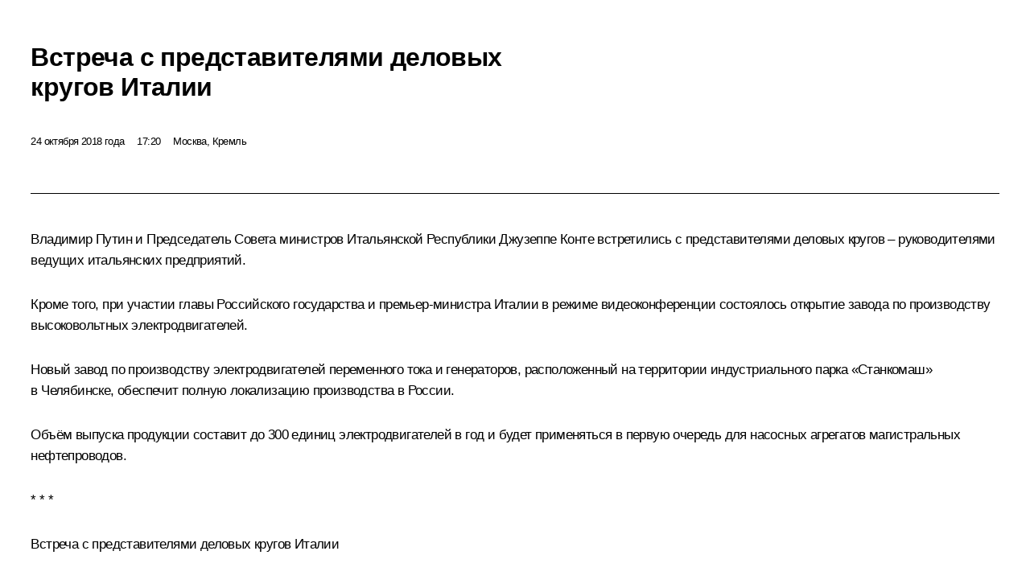

--- FILE ---
content_type: text/html; charset=UTF-8
request_url: http://kremlin.ru/events/president/transcripts/comminity_meetings/58887/print
body_size: 24688
content:
<!doctype html> <!--[if lt IE 7 ]> <html class="ie6" lang="ru"> <![endif]--> <!--[if IE 7 ]> <html class="ie7" lang="ru"> <![endif]--> <!--[if IE 8 ]> <html class="ie8" lang="ru"> <![endif]--> <!--[if IE 9 ]> <html class="ie9" lang="ru"> <![endif]--> <!--[if gt IE 8]><!--> <html lang="ru" class="no-js" itemscope="itemscope" xmlns="http://www.w3.org/1999/xhtml" itemtype="http://schema.org/ItemPage" prefix="og: http://ogp.me/ns# video: http://ogp.me/ns/video# ya: http://webmaster.yandex.ru/vocabularies/"> <!--<![endif]--> <head> <meta charset="utf-8"/> <title itemprop="name">Встреча с представителями деловых кругов Италии • Президент России</title> <meta name="description" content=""/> <meta name="keywords" content="Новости ,Выступления и стенограммы ,Деятельность Президента"/> <meta itemprop="inLanguage" content="ru"/> <meta name="msapplication-TileColor" content="#091a42"> <meta name="theme-color" content="#ffffff"> <meta name="theme-color" content="#091A42" />  <meta name="viewport" content="width=device-width,initial-scale=1,minimum-scale=0.7,ya-title=#061a44"/>  <meta name="apple-mobile-web-app-capable" content="yes"/> <meta name="apple-mobile-web-app-title" content="Президент России"/> <meta name="format-detection" content="telephone=yes"/> <meta name="apple-mobile-web-app-status-bar-style" content="default"/>  <meta name="msapplication-TileColor" content="#061a44"/> <meta name="msapplication-TileImage" content="/static/mstile-144x144.png"/> <meta name="msapplication-allowDomainApiCalls" content="true"/> <meta name="msapplication-starturl" content="/"/> <meta name="theme-color" content="#061a44"/> <meta name="application-name" content="Президент России"/>   <meta property="og:site_name" content="Президент России"/>  <meta name="twitter:site" content="@KremlinRussia"/>   <meta property="og:type" content="article"/>  <meta property="og:title" content="Встреча с представителями деловых кругов Италии"/> <meta property="og:description" content=""/> <meta property="og:url" content="http://kremlin.ru/events/president/news/58887"/> <meta property="og:image" content="http://static.kremlin.ru/media/events/photos/medium/qrBtlgAyGOfeoj0oqTBAuk5Iou21i9Ok.jpg"/>    <meta property="ya:ovs:adult" content="false"/>  <meta property="ya:ovs:upload_date" content="2018-10-24"/>      <meta name="twitter:card" content="summary"/>   <meta name="twitter:description" content=""/> <meta name="twitter:title" content="Встреча с представителями деловых кругов Италии"/>    <meta name="twitter:image:src" content="http://static.kremlin.ru/media/events/photos/medium/qrBtlgAyGOfeoj0oqTBAuk5Iou21i9Ok.jpg"/> <meta name="twitter:image:width" content="680"/> <meta name="twitter:image:height" content="420"/>           <link rel="icon" type="image/png" href="/static/favicon-32x32.png" sizes="32x32"/>   <link rel="icon" type="image/png" href="/static/favicon-96x96.png" sizes="96x96"/>   <link rel="icon" type="image/png" href="/static/favicon-16x16.png" sizes="16x16"/>    <link rel="icon" type="image/png" href="/static/android-chrome-192x192.png" sizes="192x192"/> <link rel="manifest" href="/static/ru/manifest.json"/>         <link rel="apple-touch-icon" href="/static/apple-touch-icon-57x57.png" sizes="57x57"/>   <link rel="apple-touch-icon" href="/static/apple-touch-icon-60x60.png" sizes="60x60"/>   <link rel="apple-touch-icon" href="/static/apple-touch-icon-72x72.png" sizes="72x72"/>   <link rel="apple-touch-icon" href="/static/apple-touch-icon-76x76.png" sizes="76x76"/>   <link rel="apple-touch-icon" href="/static/apple-touch-icon-114x114.png" sizes="114x114"/>   <link rel="apple-touch-icon" href="/static/apple-touch-icon-120x120.png" sizes="120x120"/>   <link rel="apple-touch-icon" href="/static/apple-touch-icon-144x144.png" sizes="144x144"/>   <link rel="apple-touch-icon" href="/static/apple-touch-icon-152x152.png" sizes="152x152"/>   <link rel="apple-touch-icon" href="/static/apple-touch-icon-180x180.png" sizes="180x180"/>               <link rel="stylesheet" type="text/css" media="all" href="/static/css/screen.css?ba15e963ac"/> <link rel="stylesheet" href="/static/css/print.css" media="all"/>  <!--[if lt IE 9]> <link rel="stylesheet" href="/static/css/ie8.css"/> <script type="text/javascript" src="/static/js/vendor/html5shiv.js"></script> <script type="text/javascript" src="/static/js/vendor/respond.src.js"></script> <script type="text/javascript" src="/static/js/vendor/Konsole.js"></script> <![endif]--> <!--[if lte IE 9]> <link rel="stylesheet" href="/static/css/ie9.css"/> <script type="text/javascript" src="/static/js/vendor/ierange-m2.js"></script> <![endif]--> <!--[if lte IE 6]> <link rel="stylesheet" href="/static/css/ie6.css"/> <![endif]--> <link rel="alternate" type="text/html" hreflang="en" href="http://en.kremlin.ru/events/president/transcripts/comminity_meetings/58887/print"/>   <link rel="author" href="/about"/> <link rel="home" href="/"/> <link rel="search" href="/opensearch.xml" title="Президент России" type="application/opensearchdescription+xml"/> <link rel="image_src" href="http://static.kremlin.ru/media/events/photos/medium/qrBtlgAyGOfeoj0oqTBAuk5Iou21i9Ok.jpg" /><link rel="canonical" href="http://kremlin.ru/events/president/news/58887" /> <script type="text/javascript">
window.config = {staticUrl: '/static/',mediaUrl: 'http://static.kremlin.ru/media/',internalDomains: 'kremlin.ru|uznai-prezidenta.ru|openkremlin.ru|президент.рф|xn--d1abbgf6aiiy.xn--p1ai'};
</script></head> <body class=" is-reading"> <div class="header" itemscope="itemscope" itemtype="http://schema.org/WPHeader" role="banner"> <div class="topline topline__menu"> <a class="topline__toggleaside" accesskey="=" aria-label="Меню портала" role="button" href="#sidebar" title="Меню портала"><i></i></a> <div class="topline__in"> <a href="/" class="topline__head" rel="home" accesskey="1" data-title="Президент России"> <i class="topline__logo"></i>Президент России</a> <div class="topline__togglemore" data-url="/mobile-menu"> <i class="topline__togglemore_button"></i> </div> <div class="topline__more"> <nav aria-label="Основное меню"> <ul class="nav"><li class="nav__item" itemscope="itemscope" itemtype="http://schema.org/SiteNavigationElement"> <a href="/events/president/news" class="nav__link is-active" accesskey="2" itemprop="url"><span itemprop="name">События</span></a> </li><li class="nav__item" itemscope="itemscope" itemtype="http://schema.org/SiteNavigationElement"> <a href="/structure/president" class="nav__link" accesskey="3" itemprop="url"><span itemprop="name">Структура</span></a> </li><li class="nav__item" itemscope="itemscope" itemtype="http://schema.org/SiteNavigationElement"> <a href="/multimedia/video" class="nav__link" accesskey="4" itemprop="url"><span itemprop="name">Видео и фото</span></a> </li><li class="nav__item" itemscope="itemscope" itemtype="http://schema.org/SiteNavigationElement"> <a href="/acts/news" class="nav__link" accesskey="5" itemprop="url"><span itemprop="name">Документы</span></a> </li><li class="nav__item" itemscope="itemscope" itemtype="http://schema.org/SiteNavigationElement"> <a href="/contacts" class="nav__link" accesskey="6" itemprop="url"><span itemprop="name">Контакты</span></a> </li> <li class="nav__item last" itemscope="itemscope" itemtype="http://schema.org/SiteNavigationElement"> <a class="nav__link nav__link_search" href="/search" accesskey="7" itemprop="url" title="Глобальный поиск по сайту"> <span itemprop="name">Поиск</span> </a> </li>  </ul> </nav> </div> </div> </div>  <div class="search"> <ul class="search__filter"> <li class="search__filter__item is-active"> <a class="search_without_filter">Искать на сайте</a> </li>   <li class="search__filter__item bank_docs"><a href="/acts/bank">или по банку документов</a></li>  </ul> <div class="search__in">   <form name="search" class="form search__form simple_search" method="get" action="/search" tabindex="-1" role="search" aria-labelledby="search__form__input__label"> <fieldset>  <legend> <label for="search__form__input" class="search__title_main" id="search__form__input__label">Введите запрос для поиска</label> </legend>  <input type="hidden" name="section" class="search__section_value"/> <input type="hidden" name="since" class="search__since_value"/> <input type="hidden" name="till" class="search__till_value"/> <span class="form__field input_wrapper"> <input type="text" name="query" class="search__form__input" id="search__form__input" lang="ru" accesskey="-"  required="required" size="74" title="Введите запрос для поиска" autocomplete="off" data-autocomplete-words-url="/_autocomplete/words" data-autocomplete-url="/_autocomplete"/> <i class="search_icon"></i> <span class="text_overflow__limiter"></span> </span> <span class="form__field button__wrapper">  <button id="search-simple-search-button" class="submit search__form__button">Найти</button> </span> </fieldset> </form>     <form name="doc_search" class="form search__form docs_search" method="get" tabindex="-1" action="/acts/bank/search"> <fieldset> <legend> Поиск по документам </legend>  <div class="form__field form__field_medium"> <label for="doc_search-title-or-number-input"> Название документа или его номер </label> <input type="text" name="title" id="doc_search-title-or-number-input" class="input_doc"  lang="ru" autocomplete="off"/> </div> <div class="form__field form__field_medium"> <label for="doc_search-text-input">Текст в документе</label> <input type="text" name="query" id="doc_search-text-input"  lang="ru"/> </div> <div class="form__field form__fieldlong"> <label for="doc_search-type-select">Вид документа</label> <div class="select2_wrapper"> <select id="doc_search-type-select" name="type" class="select2 dropdown_select"> <option value="" selected="selected"> Все </option>  <option value="3">Указ</option>  <option value="4">Распоряжение</option>  <option value="5">Федеральный закон</option>  <option value="6">Федеральный конституционный закон</option>  <option value="7">Послание</option>  <option value="8">Закон Российской Федерации о поправке к Конституции Российской Федерации</option>  <option value="1">Кодекс</option>  </select> </div> </div> <div class="form__field form__field_halflonger"> <label id="doc_search-force-label"> Дата вступления в силу...</label>   <div class="search__form__date period">      <a href="#" role="button" aria-describedby="doc_search-force-label" class="dateblock" data-target="#doc_search-force_since-input" data-min="1991-01-01" data-max="2028-09-14" data-value="2025-12-19" data-start-value="1991-01-01" data-end-value="2028-09-14" data-range="true">  </a> <a class="clear_date_filter hidden" href="#clear" role="button" aria-label="Сбросить дату"><i></i></a> </div>  <input type="hidden" name="force_since" id="doc_search-force_since-input" /> <input type="hidden" name="force_till" id="doc_search-force_till-input" />      </div> <div class="form__field form__field_halflonger"> <label>или дата принятия</label>   <div class="search__form__date period">      <a href="#" role="button" aria-describedby="doc_search-date-label" class="dateblock" data-target="#doc_search-date_since-input" data-min="1991-01-01" data-max="2025-12-19" data-value="2025-12-19" data-start-value="1991-01-01" data-end-value="2025-12-19" data-range="true">  </a> <a class="clear_date_filter hidden" href="#clear" role="button" aria-label="Сбросить дату"><i></i></a> </div>  <input type="hidden" name="date_since" id="doc_search-date_since-input" /> <input type="hidden" name="date_till" id="doc_search-date_till-input" />      </div> <div class="form__field form__fieldshort"> <button type="submit" class="submit search__form__button"> Найти документ </button> </div> </fieldset> <div class="pravo_link">Официальный портал правовой информации <a href="http://pravo.gov.ru/" target="_blank">pravo.gov.ru</a> </div> </form>   </div> </div>  <div class="topline_nav_mobile"></div>  </div> <div class="main-wrapper"> <div class="subnav-view" role="complementary" aria-label="Дополнительное меню"></div> <div class="wrapsite"> <div class="content-view" role="main"></div><div class="footer" id="footer" itemscope="itemscope" itemtype="http://schema.org/WPFooter"> <div class="footer__in"> <div role="complementary" aria-label="Карта портала"> <div class="footer__mobile"> <a href="/"> <i class="footer__logo_mob"></i> <div class="mobile_title">Президент России</div> <div class="mobile_caption">Версия официального сайта для мобильных устройств</div> </a> </div> <div class="footer__col col_mob"> <h2 class="footer_title">Разделы сайта Президента<br/>России</h2> <ul class="footer_list nav_mob"><li class="footer_list_item" itemscope="itemscope" itemtype="http://schema.org/SiteNavigationElement"> <a href="/events/president/news"  class="is-active" itemprop="url"> <span itemprop="name">События</span> </a> </li> <li class="footer_list_item" itemscope="itemscope" itemtype="http://schema.org/SiteNavigationElement"> <a href="/structure/president"  itemprop="url"> <span itemprop="name">Структура</span> </a> </li> <li class="footer_list_item" itemscope="itemscope" itemtype="http://schema.org/SiteNavigationElement"> <a href="/multimedia/video"  itemprop="url"> <span itemprop="name">Видео и фото</span> </a> </li> <li class="footer_list_item" itemscope="itemscope" itemtype="http://schema.org/SiteNavigationElement"> <a href="/acts/news"  itemprop="url"> <span itemprop="name">Документы</span> </a> </li> <li class="footer_list_item" itemscope="itemscope" itemtype="http://schema.org/SiteNavigationElement"> <a href="/contacts"  itemprop="url"> <span itemprop="name">Контакты</span> </a> </li>  <li class="footer__search footer_list_item footer__search_open" itemscope="itemscope" itemtype="http://schema.org/SiteNavigationElement"> <a href="/search" itemprop="url"> <i></i> <span itemprop="name">Поиск</span> </a> </li> <li class="footer__search footer_list_item footer__search_hidden" itemscope="itemscope" itemtype="http://schema.org/SiteNavigationElement"> <a href="/search" itemprop="url"> <i></i> <span itemprop="name">Поиск</span> </a> </li> <li class="footer__smi footer_list_item" itemscope="itemscope" itemtype="http://schema.org/SiteNavigationElement"> <a href="/press/announcements" itemprop="url" class="is-special"><i></i><span itemprop="name">Для СМИ</span></a> </li> <li class="footer_list_item" itemscope="itemscope" itemtype="http://schema.org/SiteNavigationElement"> <a href="/subscribe" itemprop="url"><i></i><span itemprop="name">Подписаться</span></a> </li> <li class="footer_list_item hidden_mob" itemscope="itemscope" itemtype="http://schema.org/SiteNavigationElement"> <a href="/catalog/glossary" itemprop="url" rel="glossary"><span itemprop="name">Справочник</span></a> </li> </ul> <ul class="footer_list"> <li class="footer__special" itemscope="itemscope" itemtype="http://schema.org/SiteNavigationElement"> <a href="http://special.kremlin.ru/events/president/news" itemprop="url" class="is-special no-warning"><i></i><span itemprop="name">Версия для людей с ограниченными возможностями</span></a> </li> </ul> <ul class="footer_list nav_mob"> <li itemscope="itemscope" itemtype="http://schema.org/SiteNavigationElement" class="language footer_list_item">   <a href="http://en.kremlin.ru/events/president/transcripts/comminity_meetings/58887/print" rel="alternate" hreflang="en" itemprop="url" class=" no-warning"> <span itemprop="name"> English </span> </a> <meta itemprop="inLanguage" content="en"/>   </li> </ul> </div> <div class="footer__col"> <h2 class="footer_title">Информационные ресурсы<br/>Президента России</h2> <ul class="footer_list"> <li class="footer__currentsite footer_list_item" itemscope="itemscope" itemtype="http://schema.org/SiteNavigationElement"> <a href="/" itemprop="url">Президент России<span itemprop="name">Текущий ресурс</span> </a> </li> <li class="footer_list_item"> <a href="http://kremlin.ru/acts/constitution" class="no-warning">Конституция России</a> </li> <li class="footer_list_item"> <a href="http://flag.kremlin.ru/" class="no-warning" rel="external">Государственная символика</a> </li> <li class="footer_list_item"> <a href="https://letters.kremlin.ru/" class="no-warning" rel="external">Обратиться к Президенту</a> </li>  <li class="footer_list_item"> <a href="http://kids.kremlin.ru/" class="no-warning" rel="external"> Президент России —<br/>гражданам школьного возраста </a> </li> <li class="footer_list_item"> <a href="http://tours.kremlin.ru/" class="no-warning" rel="external">Виртуальный тур по<br/>Кремлю</a> </li>  <li class="footer_list_item"> <a href="http://putin.kremlin.ru/" class="no-warning" rel="external">Владимир Путин —<br/>личный сайт</a> </li>  <li class="footer_list_item"> <a href="http://nature.kremlin.ru" class="no-warning" rel="external"> Дикая природа России </a> </li>  </ul> </div> <div class="footer__col"> <h2 class="footer_title">Официальные сетевые ресурсы<br/>Президента России</h2> <ul class="footer_list"> <li class="footer_list_item"> <a href="https://t.me/news_kremlin" rel="me" target="_blank">Telegram-канал</a> </li>  <li class="footer_list_item"> <a href="https://max.ru/news_kremlin" rel="me" target="_blank"> MAX </a> </li> <li class="footer_list_item"> <a href="https://vk.com/kremlin_news" rel="me" target="_blank"> ВКонтакте </a> </li>  <li class="footer_list_item"> <a href="https://rutube.ru/u/kremlin/" rel="me" target="_blank">Rutube</a> </li> <li class="footer_list_item"> <a href="http://www.youtube.ru/user/kremlin" rel="me" target="_blank">YouTube</a> </li> </ul> </div>  <div class="footer__col footer__col_last"> <h2 class="footer_title">Правовая и техническая информация</h2> <ul class="footer_list technical_info"> <li class="footer_list_item" itemscope="itemscope" itemtype="http://schema.org/SiteNavigationElement"> <a href="/about" itemprop="url"> <span itemprop="name">О портале</span> </a> </li> <li class="footer_list_item" itemscope="itemscope" itemtype="http://schema.org/SiteNavigationElement"> <a href="/about/copyrights" itemprop="url"><span itemprop="name">Об использовании информации сайта</span></a> </li> <li class="footer_list_item" itemscope="itemscope" itemtype="http://schema.org/SiteNavigationElement"> <a href="/about/privacy" itemprop="url"><span itemprop="name">О персональных данных пользователей</span></a> </li> <li class="footer_list_item" itemscope="itemscope" itemtype="http://schema.org/SiteNavigationElement"> <a href="/contacts#mailto" itemprop="url"><span itemprop="name">Написать в редакцию</span></a> </li> </ul> </div> </div> <div role="contentinfo"> <div class="footer__license"> <p>Все материалы сайта доступны по лицензии:</p> <p><a href="http://creativecommons.org/licenses/by/4.0/deed.ru" hreflang="ru" class="underline" rel="license" target="_blank">Creative Commons Attribution 4.0 International</a></p> </div> <div class="footer__copy"><span class="flag_white">Администрация </span><span class="flag_blue">Президента России</span><span class="flag_red">2025 год</span> </div> </div> <div class="footer__logo"></div> </div> </div> </div> </div> <div class="gallery__wrap"> <div class="gallery__overlay"></div> <div class="gallery" role="complementary" aria-label="Полноэкранная галерея"></div> </div> <div class="read" role="complementary" aria-label="Материал для чтения" data-href="http://kremlin.ru/events/president/transcripts/comminity_meetings/58887/print" data-stream-url="/events/president/transcripts/comminity_meetings/by-date/24.10.2018"> <div class="read__close_wrapper"> <a href="/events/president/transcripts/comminity_meetings/by-date/24.10.2018" class="read__close" title="Нажмите Esc, чтобы закрыть"><i></i></a> </div> <div class="read__scroll" role="tabpanel"> <article class="read__in hentry h-entry" itemscope="itemscope" itemtype="http://schema.org/NewsArticle" id="event-58887" role="document" aria-describedby="read-lead"> <div class="read__content"> <div class="read__top">  <div class="width_limiter"> <a href="/events/president/news" class="read__categ" rel="category" data-info="Открыть">События</a> <h1 class="entry-title p-name" itemprop="name">Встреча с представителями деловых кругов Италии</h1> <div class="read__lead entry-summary p-summary" itemprop="description" role="heading" id="read-lead">   </div> <div class="read__meta"><time class="read__published" datetime="2018-10-24" itemprop="datePublished">24 октября 2018 года</time>  <div class="read__time">17:20</div>  <div class="read__place p-location"><i></i>Москва, Кремль</div> <meta itemprop="inLanguage" content="ru"/> </div> </div> </div> <div class="entry-content e-content read__internal_content" itemprop="articleBody">  <div class="media__container media__container_video u-video masha-ignore" itemscope="itemscope" itemtype="http://schema.org/VideoObject">       <div class="media__video " data-embed-url="http://kremlin.ru/misc/58887/videos/4007"> <video id="video-4007" preload="none" style="max-width:100%; width: 100%;background:rgb(247, 203, 154);background:linear-gradient(270deg, #f7cb9a 0%, rgba(247,203,154,0) 100%),linear-gradient(0deg, #9d875a 0%, rgba(157,135,90,0) 100%),linear-gradient(90deg, #3c3227 0%, rgba(60,50,39,0) 100%),linear-gradient(180deg, #d2a754 0%, rgba(210,167,84,0) 100%);;" poster="http://static.kremlin.ru/media/events/video/image/medium/9af9mSszovSmzkKNKEFjLEu4c56worAT.jpg" data-at2x="http://static.kremlin.ru/media/events/video/image/medium2x/GTV27O76jTunKuLAAAJjtvYOYC2PE9e6.jpg" controls="controls"><source type="video/mp4" src="http://static.kremlin.ru/media/events/video/ru/video_low/9mnMjboexaHqCEOqA1jhPEa5MuaGi2rx.mp4" data-quality="low" data-label="Стандартное качество, 137.8 МБ" data-filename="Vstrecha_s_predstaviteliami_delovykh_krugov_Italii.mp4"></source><source type="video/mp4" src="http://static.kremlin.ru/media/events/video/ru/video_high/GJNAe54PYVjBYrbiq8l0OVbC6T17GTaQ.mp4" data-quality="high" data-label="Высокое качество, 777.7 МБ" data-filename="Vstrecha_s_predstaviteliami_delovykh_krugov_Italii-HD.mp4"></source><img src="http://static.kremlin.ru/media/events/video/image/medium/9af9mSszovSmzkKNKEFjLEu4c56worAT.jpg" srcset="http://static.kremlin.ru/media/events/video/image/medium2x/GTV27O76jTunKuLAAAJjtvYOYC2PE9e6.jpg 2x" style="background:rgb(247, 203, 154);background:linear-gradient(270deg, #f7cb9a 0%, rgba(247,203,154,0) 100%),linear-gradient(0deg, #9d875a 0%, rgba(157,135,90,0) 100%),linear-gradient(90deg, #3c3227 0%, rgba(60,50,39,0) 100%),linear-gradient(180deg, #d2a754 0%, rgba(210,167,84,0) 100%);" title="Встреча с представителями деловых кругов Италии" alt="Встреча с представителями деловых кругов Италии" class="photo thumbnail" itemprop="image"></video><a href="#" class="media__videolink" title="Воспроизвести видео"> <i class="media__videolinkicon"></i> </a> </div>  <meta itemprop="name" content="Встреча с представителями деловых кругов Италии"><meta itemprop="description" content="Встреча с представителями деловых кругов Италии"><meta itemprop="caption" content="Встреча с представителями деловых кругов Италии"><meta itemprop="url" content="http://static.kremlin.ru/media/events/video/ru/video_high/GJNAe54PYVjBYrbiq8l0OVbC6T17GTaQ.mp4"><span itemprop="thumbnail" itemscope="itemscope" itemtype="http://schema.org/ImageObject" hidden="hidden" class="hidden"> <meta itemprop="contentUrl" content="http://static.kremlin.ru/media/events/video/image/medium/9af9mSszovSmzkKNKEFjLEu4c56worAT.jpg"></span> <meta itemprop="duration" content="T25M10S"><meta itemprop="datePublished" content="2018-10-24"><meta itemprop="uploadDate" content="2018-10-24"><meta itemprop="isFamilyFriendly" content="true"><meta itemprop="license" content="СС"><meta itemprop="content_id" content="video-4007"><meta itemprop="isOfficial" content="true"><meta itemprop="status" content="published"><meta itemprop="inLanguage" content="ru"><meta itemprop="productionCountry" content="RU"><div class="video__description masha-ignore">Встреча с представителями деловых кругов Италии</div>   </div><p>Владимир Путин и Председатель Совета министров Итальянской
Республики <a href="/catalog/persons/566/events" class="person_tag read__tag">Джузеппе Конте<span class="read__tooltip tooltip_person hidden masha-ignore"> <span class="tooltip__close"><i></i></span> <span class="tooltip__image">  <img src="http://static.kremlin.ru/media/events/persons/small/q4lzYiOsHAheFtXvSZbNONZrUuArxbfe.jpg" srcset="http://static.kremlin.ru/media/events/persons/small2x/gYWQVo3AAL6qTAW5FZSEUvuguAXwYOVD.jpg 2x" style="background:rgb(58, 65, 87);background:linear-gradient(0deg, #3a4157 0%, rgba(58,65,87,0) 100%),linear-gradient(270deg, #222331 0%, rgba(34,35,49,0) 100%),linear-gradient(90deg, #5d6b9d 0%, rgba(93,107,157,0) 100%),linear-gradient(180deg, #855f60 0%, rgba(133,95,96,0) 100%);" width="140" height="140" alt="Конте Джузеппе"></span> <span class="tooltip__text"> <span class="tooltip_title tooltip_link" data-href="/catalog/persons/566/events">Конте Джузеппе</span></span> </span></a> встретились с представителями деловых кругов –
руководителями ведущих итальянских предприятий.</p><p>Кроме того, при участии главы Российского государства и премьер-министра Италии в режиме видеоконференции состоялось открытие завода по производству высоковольтных электродвигателей.</p><p>Новый завод по производству электродвигателей переменного
тока и генераторов, расположенный на территории индустриального парка
«Станкомаш» в Челябинске, обеспечит полную локализацию производства в России. </p><p>Объём выпуска
продукции составит до 300 единиц электродвигателей в год и будет применяться в первую очередь для насосных агрегатов магистральных
нефтепроводов.</p><p><b>* * *</b></p><p><b>Встреча с представителями деловых
кругов Италии</b></p><p><b>Д.Мантуров:</b> Уважаемый Владимир Владимирович! Уважаемый
господин Премьер-министр Конте! Уважаемые коллеги!</p><p>В первую
очередь хотел бы поблагодарить наших руководителей за данную встречу.
Впервые проходит такой формат общения с деловым сообществом Италии,
позволяющий в доверительной обстановке обменяться мнениями и получить
информацию из первых уст. </p><p>Сегодня,
несмотря на непростую геополитическую ситуацию, российско-итальянское
торгово-экономическое сотрудничество продолжает расширяться. Весомая заслуга
в этом, несомненно, принадлежит руководству наших стран, которые
демонстрируют прагматичный, конструктивный подход, позволяющий Италии
оставаться надёжным торгово-экономическим партнёром России в Европе
и мире.</p><p>Второй
год подряд мы наблюдаем между нашими странами устойчивый рост торгового
оборота. Итальянские компании представляют собой крупное и значимое
иностранное бизнес-сообщество в России, с которым мы намерены
продолжать самое тесное взаимодействие. </p><p>Одним
из примеров успешного и взаимовыгодного промышленного сотрудничества
является открытие нового машиностроительного завода по производству
высоковольтных электродвигателей для нужд нефтяной, газовой промышленности,
судостроения, ветрогенерации и ряда других отраслей. </p><p>Это
совместный проект компании «Транснефть», российской компании «Конар»
и одного из мировых лидеров производства двигателей –
итальянской компании Nidec. </p><p>Сегодня
у нас есть возможность удалённо открыть это предприятие. Хотел бы
передать слово Николаю Петровичу Токареву – президенту компании
«Транснефть».</p><div class="media masha-ignore"> <figure class="media__pic" itemscope="itemscope" itemtype="http://schema.org/ImageObject"><img src="http://static.kremlin.ru/media/events/photos/big/zpZk6VgRA1WKOmrdWPnOZC2lAh62DUEq.jpg" srcset="http://static.kremlin.ru/media/events/photos/big2x/yZufk60z6xkfHQROEzd82JudhYoCirkM.jpg 2x" style="background:rgb(255, 223, 182);background:linear-gradient(0deg, #ffdfb6 0%, rgba(255,223,182,0) 100%),linear-gradient(270deg, #b8854f 0%, rgba(184,133,79,0) 100%),linear-gradient(180deg, #57a8e8 0%, rgba(87,168,232,0) 100%),linear-gradient(90deg, #1f308b 0%, rgba(31,48,139,0) 100%);" width="940" height="580" alt="Встреча с представителями деловых кругов Италии." itemprop="contentUrl" class="image"><meta itemprop="name" content="Встреча с представителями деловых кругов Италии."><meta itemprop="datePublished" content="2018-10-24"></figure><span class="media__title player__title">Встреча с представителями деловых кругов Италии.</span> </div><p><b>Н.Токарев:</b> Добрый день, уважаемый Владимир
Владимирович! Уважаемый господин Премьер-министр Конте! </p><p>От стотысячного
коллектива «Транснефти» хотел бы сердечно приветствовать вас
на торжественной церемонии запуска завода по производству
электродвигателей в Челябинске. </p><p>Последние
несколько лет компания «Транснефть» активно реализует Ваше, уважаемый Владимир
Владимирович, поручение по переносу ключевых производств, современных
передовых технологий в Российскую Федерацию. </p><p>Сейчас
мы имеем возможность убедиться, что наши совместные усилия с российскими
и зарубежными партнёрами воплощаются в реальность. </p><p>Мы
сегодня запускаем в эксплуатацию завод, который будет производить
высоковольтные электродвигатели для мощных магистральных нефтяных насосов. Это
базовое ключевое оборудование для нефтепроводной отрасли. </p><p>Два
года назад здесь, в Челябинске, на соседней площадке сдан
в эксплуатацию завод по производству магистральных нефтяных насосов,
который был создан совместно с нашими партнёрами – российской
компанией «Конар» и итальянскими партнёрами из компании
Termomeccanica Pompe. </p><p>Этот
завод сегодня выпускает практически всю линейку номенклатуры оборудования
и покрывает потребности нефтепроводной отрасли. </p><p>Здесь же,
в Челябинске, на площадке «Станкомаша» сегодня созданы
и действуют пять совместных с итальянскими партнёрами предприятий: это
литейное производство, это завод металлоконструкций, научно-технический центр
криогенной техники и два завода «Транснефти». </p><p>Конечно,
путь к сегодняшней торжественной дате был очень непростым. Команды
российских и итальянских специалистов работали в напряжённом графике
последние два года, но результат сегодня нас всех радует. </p><p>При
создании завода одним из важнейших условий было проведение подготовки
высококвалифицированных российских специалистов и создание перспективного
инженерно-технического потенциала. Сейчас, уважаемый Владимир Владимирович,
хочу сказать большое спасибо Вам за постоянную поддержку и внимание к нашей
работе.</p><p>Отдельные
слова благодарности хотел бы выразить Правительству, Министерству
энергетики, Министерству промышленности и торговли, нашим партнёрам
из предприятия «Конар», лично генеральному директору Валерию Бондаренко,
итальянским партнёрам из компании Nidec и господину Дзакенато
за упорный труд и большой вклад в реализацию этого проекта.</p><p>Отдельно
хотел бы выразить благодарность нашим итальянским коллегам за то, что
без всяких колебаний и сомнений они ставили долгосрочные экономические
интересы в сотрудничестве России и Италии выше сиюминутных
политических амбиций некоторых стран. </p><p>Большое
им за это спасибо.</p><div class="media masha-ignore"> <figure class="media__pic" itemscope="itemscope" itemtype="http://schema.org/ImageObject"><img src="http://static.kremlin.ru/media/events/photos/big/nPd99xgYgirTIyypIXBjk6Ec2UaLQge0.jpg" srcset="http://static.kremlin.ru/media/events/photos/big2x/81ZBmrwAncLOxIWRtjdiA459b4vy2D34.jpg 2x" style="background:rgb(243, 193, 75);background:linear-gradient(270deg, #f3c14b 0%, rgba(243,193,75,0) 100%),linear-gradient(180deg, #f0f1e2 0%, rgba(240,241,226,0) 100%),linear-gradient(90deg, #ad8258 0%, rgba(173,130,88,0) 100%),linear-gradient(0deg, #5f3f2d 0%, rgba(95,63,45,0) 100%);" width="940" height="580" alt="Встреча с представителями деловых кругов Италии." itemprop="contentUrl" class="image"><meta itemprop="name" content="Встреча с представителями деловых кругов Италии."><meta itemprop="datePublished" content="2018-10-24"></figure><span class="media__title player__title">Встреча с представителями деловых кругов Италии.</span> </div><p>Сейчас
хотел бы представить короткую видеоинформацию о самом заводе.</p><p><i>(Демонстрация видеоролика.) </i></p><p><b>Представитель завода:</b> Господин Президент Путин! Господин
Председатель Совета министров Конте! </p><p>Для
меня огромная честь праздновать сегодня результат отличного сотрудничества
между Италией и Россией. Это замечательный завод, и продукция,
которую он способен реализовать, является результатом четырёх лет активного сотрудничества
между нашими компаниями. </p><p>За эти
годы мы видели, как разные компании активно работают вместе для реализации
структуры, для выбора компонентов, многие из которых сделаны
в Италии. </p><p>Nidec
ASI передала компании РЭД проекты электродвигателей, мы передали более чем столетний
опыт в этой сфере партнёру. Таким образом, мы сделали персонально
независимым для проектирования, для реализации двигателей, чтобы РЭД
в скорейшие сроки смог стать передовым промышленным центром не только
в России, но также в мире. </p><p>Уверен,
что результат этого сотрудничества и успех этого проекта наладит основы
для дальнейших форм сотрудничества между нашими компаниями и между нашими
странами. </p><p><b>Представитель завода:</b> Уважаемый Владимир Владимирович!
Уважаемый господин Премьер-министр Конте! </p><p>На испытательном
стенде завода находится первый опытный образец электрического двигателя
мощностью 125 киловатт. </p><p>Разрешите
запустить тестовую проверку двигателя, а это значит дать жизнь заводу.</p><div class="media masha-ignore"> <figure class="media__pic" itemscope="itemscope" itemtype="http://schema.org/ImageObject"><img src="http://static.kremlin.ru/media/events/photos/big/k7zDUnJVjI9DuTYUtUKCckH93VAV9kIA.jpg" srcset="http://static.kremlin.ru/media/events/photos/big2x/wBCS89bqGzhlViUCHjWskUK11AUcdGAR.jpg 2x" style="background:rgb(243, 210, 160);background:linear-gradient(270deg, #f3d2a0 0%, rgba(243,210,160,0) 100%),linear-gradient(180deg, #382314 0%, rgba(56,35,20,0) 100%),linear-gradient(90deg, #686152 0%, rgba(104,97,82,0) 100%),linear-gradient(0deg, #927f6b 0%, rgba(146,127,107,0) 100%);" width="940" height="580" alt="Встреча с представителями деловых кругов Италии." itemprop="contentUrl" class="image"><meta itemprop="name" content="Встреча с представителями деловых кругов Италии."><meta itemprop="datePublished" content="2018-10-24"></figure><span class="media__title player__title">Встреча с представителями деловых кругов Италии.</span> </div><p><b>В.Путин:</b> Начинайте.</p><p><i>(Церемония запуска).</i></p><p><b>Представитель завода:</b> Уважаемый Владимир Владимирович!
Уважаемый господин Премьер-министр! </p><p>Двигатель
работает в номинальном режиме, завод готов к производству серийной
продукции. </p><p><b>В.Путин:</b> Поздравляем вас. <i>(Аплодисменты.)</i> </p><p><b>Д.Мантуров:</b> Уважаемый Владимир Владимирович, разрешите
передать Вам слово. </p><p><b>В.Путин: </b>Уважаемый господин премьер-министр!
Уважаемые коллеги, друзья! </p><p>Прежде
всего хотел бы поприветствовать собравшихся в этом зале ведущих
итальянских предпринимателей, наших друзей и коллег, наших партнёров. </p><p>Ваши
компании успешно работают с российскими партнёрами, инвестируют
в Россию, реализуют крупные совместные проекты в самых разных
отраслях: от энергетики, транспортной инфраструктуры, пищевой
промышленности до высоких технологий, индустрии спорта и развлечений.
</p><p>Уверен,
что вы не собираетесь останавливаться на достигнутом, планируете
расширять своё присутствие на российском рынке. Об этом в том
числе говорит и солидный пакет коммерческих контрактов, который
подготовлен к подписанию в ходе нынешнего визита Председателя Совета
министров Италии. </p><p>Подчеркну,
Италия – один из важных экономических партнёров России, поэтому
вполне естественно, что сегодня тематика торгового и инвестиционного
взаимодействия была ключевой и на переговорах с господином
премьер-министром Конте.</p><p>В 2017 году
взаимный товарооборот увеличился на 21 процент,
до 24 миллиардов долларов; в январе–августе текущего года он
прибавил ещё 15 процентов. Рассчитываем, что такая позитивная динамика
сохранится и в будущем, позволит вернуться к показателям прошлых
лет. </p><div class="media masha-ignore"> <figure class="media__pic" itemscope="itemscope" itemtype="http://schema.org/ImageObject"><img src="http://static.kremlin.ru/media/events/photos/big/jOuAqlJcTBA3jAvtAcUxSIBF4CoD83XA.jpg" srcset="http://static.kremlin.ru/media/events/photos/big2x/GvuRJrJRDTZU9l6jxkWvzWTPshKebHhS.jpg 2x" style="background:rgb(234, 209, 176);background:linear-gradient(270deg, #ead1b0 0%, rgba(234,209,176,0) 100%),linear-gradient(90deg, #402017 0%, rgba(64,32,23,0) 100%),linear-gradient(180deg, #e48173 0%, rgba(228,129,115,0) 100%),linear-gradient(0deg, #9f9581 0%, rgba(159,149,129,0) 100%);" width="940" height="580" alt="Встреча с представителями деловых кругов Италии." itemprop="contentUrl" class="image"><meta itemprop="name" content="Встреча с представителями деловых кругов Италии."><meta itemprop="datePublished" content="2018-10-24"></figure><span class="media__title player__title">Встреча с представителями деловых кругов Италии.</span> </div><p>Напомню,
в 2013 году товарооборот между нашими странами был
53,8 процента – больше чем в два раза, чем сегодня. Имеющийся
внушительный технологический, ресурсный, кадровый потенциал наших стран делает
такую задачу абсолютно реалистичной.</p><p>Хорошие
перспективы просматриваются в инвестиционной сфере. Объём накопленных
в России прямых капиталовложений из Италии составляет около пяти
миллиардов долларов. На российском рынке представлено около
500 итальянских компаний. </p><p>Многие
из них разместили производство на территории России, стремятся
к наращиванию промышленной кооперации, к созданию индустриальных
альянсов; марка «Сделано с Италией» набирает всё большую популярность
в России.</p><p>Показательный
пример успешного и взаимовыгодного сотрудничества – только что введённый
в эксплуатацию завод в Челябинске. Это инновационное предприятие
полного цикла построено по итальянским технологиям и будет выпускать
высоковольтные электрические силовые установки, отвечающие передовым стандартам
энергоэффективности и безопасности.</p><p>Проект
стал результатом тесного партнёрства российских компаний «Транснефть»
и «Конар» с мировым лидером в области промышленных
энергосистем – итальянской компанией Nidec. </p><p>Двигатели
предполагается применять в первую очередь в сфере прокачки нефти
и нефтепродуктов. Они крайне востребованы отечественным
топливно-энергетическим комплексом и несомненно будут пользоваться спросом
на рынках третьих стран. </p><p>Имеется
потребность в продукции предприятия и со стороны других ключевых
отраслей российской экономики, прежде всего в судостроительной отрасли.
Электродвигатели в перспективе планируется установить на судах
арктического класса для Северного морского пути, а также задействовать
в технологических линиях сжижения природного газа на проектах «Арктик
СПГ‑2», «Балтийский СПГ», «Владивосток СПГ», для нужд металлургического
и горнодобывающего сектора, железнодорожного транспорта и ветровой
генерации. </p><p>Отмечу,
что новое предприятие стало уже пятым с итальянским участием
на территории челябинского индустриального парка «Станкомаш».
По сути, итальянцы помогли создать целый промышленный кластер, где
локализованы важные высокотехнологичные производства. </p><div class="media masha-ignore"> <figure class="media__pic" itemscope="itemscope" itemtype="http://schema.org/ImageObject"><img src="http://static.kremlin.ru/media/events/photos/big/3W1pP5DwZAWTGC8noiCoM5suB14NCT5W.jpg" srcset="http://static.kremlin.ru/media/events/photos/big2x/27WisbeUA7bG8lZAKZCs937bE8KFUQJa.jpg 2x" style="background:rgb(36, 34, 49);background:linear-gradient(180deg, #242231 0%, rgba(36,34,49,0) 100%),linear-gradient(0deg, #fef4d4 0%, rgba(254,244,212,0) 100%),linear-gradient(270deg, #e18279 0%, rgba(225,130,121,0) 100%),linear-gradient(90deg, #534650 0%, rgba(83,70,80,0) 100%);" width="940" height="580" alt="Встреча с представителями деловых кругов Италии." itemprop="contentUrl" class="image"><meta itemprop="name" content="Встреча с представителями деловых кругов Италии."><meta itemprop="datePublished" content="2018-10-24"></figure><span class="media__title player__title">Встреча с представителями деловых кругов Италии.</span> </div><p>Мы
с вами прекрасно понимаем, что в ходе этой работы наши итальянские
партнёры получили хорошие заказы и реализуют их с прибылью
и удачно, в том числе и для наших итальянских друзей. Это далеко
не единственный успешный пример двусторонней бизнес-кооперации. </p><p>Наши
страны давно и продуктивно взаимодействуют в сфере энергетики.
В 1969 году Италия одной из первых в Европе заключила
с Советским Союзом долгосрочный договор о газовых поставках. </p><p>На сегодняшний
день Италия – второй после Германии западноевропейский потребитель нашего
газа. Россия дорожит своей репутацией надёжного, проверенного партнёра
и продолжит вносить вклад в обеспечение энергоносителями итальянской
экономики и всей Европы.</p><p>Двустороннее
сотрудничество в энергетике не ограничивается лишь поставками
топлива. Так, российские нефтегазовые компании «Роснефть», «НОВАТЭК», «ЛУКОЙЛ»
вместе с итальянской ENI разрабатывают месторождения углеводородов. </p><p>Концерн
Maire Tecnimont участвует в строительстве Амурского газоперерабатывающего
завода, второго по величине в мире. Это предприятие станет крупнейшим
в России по переработке газа и одним из ключевых объектов
промышленной инфраструктуры, которая создаётся вокруг газовой магистрали «Сила
Сибири» для поставок голубого топлива в Китайскую Народную Республику.</p><p>Приветствуем
стремление итальянского бизнеса вкладывать в развитие российской
электроэнергетики, в частности участие ENEL в модернизации
генерирующих мощностей, в строительстве ветроэлектростанций
в Мурманской и Ростовской областях.</p><p>Уважаемые
коллеги! </p><p>Мы
в России стремимся сформировать максимально комфортные условия для
привлечения иностранных, в том числе и итальянских, капиталовложений
и технологий. Упрощается административное регулирование, создаётся самая
современная инфраструктура, инвесторам предоставляются серьёзные преференции
в целом ряде регионов Российской Федерации. </p><p>Большую
работу по привлечению иностранных капиталов ведёт Российский фонд прямых
инвестиций. Сегодня РФПИ подпишет соглашение с несколькими итальянскими
партнёрами. </p><p>Прорабатывается
крупная инициатива об учреждении российско-итальянской инвестиционной
платформы. Собственно говоря, эта договорённость достигнута несколько лет
назад, потом приостановлена. </p><p>Мы
сегодня говорили с господином премьер-министром: считаем необходимым
восстановить эту работу, хотя и небольшими, скромными темпами,
но главное – начать. Убеждён, с появлением такой структуры итальянским
компаниям станет гораздо проще осваиваться на российском рынке.</p><p>Хотел бы
также обратить ваше внимание на позитивные тенденции, которые наблюдаются
в России по ключевым макроэкономическим показателям. Развивается
промышленное производство, рост за девять месяцев составил три процента
в первую очередь за счёт обрабатывающих отраслей, где плюс
3,3 процента.</p><p>По итогам
первого полугодия вложения в основной капитал предприятий
и организаций увеличились на 3,2 процента. Мы с вами
понимаем, что это задел на ближайшую перспективу.</p><p>Растут
важные индикаторы деловой активности. Грузооборот транспорта увеличился
на три процента, розничная торговля – на 2,7 процента
за восемь месяцев текущего года.</p><p>Отмечу
относительно низкое значение инфляции – 3,4 процента в годовом
исчислении, безработица – 4,6 процента, хорошую устойчивость
финансового сектора, а также увеличение золотовалютных резервов
с начала года на 5,7 процентов, до 459 миллиардов
долларов, растут и резервные фонды Правительства Российской Федерации. </p><p>Такой
позитивный макроэкономический фон даёт возможность конкретным компаниям
работать стабильно, уверенно выстраивать свои долгосрочные планы. Рассчитываю,
что итальянские деловые круги будут и далее пользоваться возможностями,
которые открываются на российском рынке.</p><p>Хочу
отметить, что у нас минимальный внешний долг, в районе
15 процентов, и значительный позитивный рост торгового баланса. Всё
это создаёт хорошие условия для совместной работы. Очень рассчитываем
на вашу активную работу вместе с российскими партнёрами. </p><p>Позвольте
мне с удовольствием передать слово господину Конте для его выступления. </p><p>Прошу
Вас, господин премьер-министр. </p><p><b>Дж.Конте </b><i>(как переведено)</i><b>:</b> Господин
Президент! </p><p>Россия –
неотъемлемый экономический партнёр для Италии. Между нами сложились традиционно
крепкие связи в сфере энергетики. </p><p>Очень
важно, что наши показатели снова показали положительный тренд
в 2017 году и в первые месяцы 2018 года. Мы можем
с оптимизмом смотреть в будущее. </p><p>Есть
взаимные инвестиции в разные направления и, несмотря на кризис
последних лет, эти инвестиции не снизились. </p><p>Перед
нами сегодня важные вызовы. Для итальянской стороны мы хотим укрепить
экономические показатели и воспользоваться всеми возможностями этого
рынка. </p><p>Мы
работаем с тем, чтобы воспользоваться новыми возможностями, мы работаем
в направлениях высоких технологий, здравоохранения, которые были
не самыми популярными в прошлом, возможно, рядом с традиционными
отраслями, как энергетика, как все эти направления, связанные с мебелью,
одеждой, пищевой продукцией. </p><p>Большие
итальянские компании и маленькие итальянские компании ищут партнёров
не только в Москве и в Санкт-Петербурге,
но на всей территории Российской Федерации. Об этом
свидетельствует также видеотрансляция, которую мы только что видели. Мы можем установить,
что наше партнёрство является успешным также в Челябинске и других
федеральных субъектах России.</p><p>Мы
как Правительство, могу вас уверить, готовы поддержать итальянские компании,
которые намереваются укрепить промышленное сотрудничество с российскими
компаниями, которые намереваются создать новые совместные предприятия, создать
новые инвестиции в страну, передать технологии. Мы готовы принять участие
в новых проектах развития.</p><p>Мы
осознаём, что Россия может найти в итальянских компаниях, которые традиционно
поставляют готовую продукцию, отличных партнёров. Можно укрепить промышленные
отношения, для нас это долг, принимая во внимание взаимодополняемость
российской и итальянской экономик.</p><p>Главные
сферы нашего сотрудничества представляют здесь президенты, генеральные
директора главных итальянских компаний. Они сейчас вам представят проекты
развития, которые они предприняли в Российской Федерации; они сегодня
представляют более обширный круг компаний.</p><p>Сегодня
присутствующие компании, позвольте мне отметить, господин Президент, всегда
верили в этот рынок и во многих случаях уже начали свою
деятельность в России десятки лет назад. Они открыли путь для всей
итальянской производительной системы. </p><p>В самые
сложные времена с экономической, политической точки зрения они никогда
не думали о том, как покинуть Россию. И я, как глава
итальянского Правительства, хотел признать эти достоинства перед главным
авторитетом Российской Федерации. </p><p>Спасибо.</p><p><b>Д.Мантуров:</b> Владимир Владимирович! Господин Конте! </p><p>Я бы
предложил перейти сейчас к выступлениям руководителей итальянских
компаний. Направлений много: это банковский сектор, энергетика, строительство,
транспорт, конечно же, промышленность. </p><p>И понятно,
что у всех есть желание выступить, рассказать о своём бизнесе,
но просил бы выступающих ограничиться в регламенте – максимум
две-три минуты по своим презентациям.</p><p>Пожалуйста.</p><p>&lt;…&gt;</p>   <div class="read__cut read__cut_full_size masha-ignore" role="complementary" aria-labelledby="53658-cut"> <div class="cut"> <h3 class="cut__title" id="53658-cut">Смотрите также</h3>   <div class="cut__description">  <a href="/events/president/news/58885" class="cut__item cut__link" target="_blank">Встреча с премьер-министром Италии Джузеппе Конте</a> <div class="cut__date">24 октября 2018 года</div>  </div>  </div> </div> <div class="read__bottommeta hidden-copy"> <div class="width_limiter">   <div class="read__tags masha-ignore">  <div class="read__tagscol"> <h3>География</h3> <ul class="read__taglist"><li><a
                                    href="/catalog/countries/IT/events" rel="tag"><i></i>Италия</a></li> </ul> </div>   <div class="read__tagscol"> <h3>Темы</h3> <ul class="read__taglist"><li class="p-category"> <a href="/catalog/keywords/63/events" rel="tag"><i></i>Промышленность </a> </li> <li class="p-category"> <a href="/catalog/keywords/86/events" rel="tag"><i></i>Регионы </a> </li> <li class="p-category"> <a href="/catalog/keywords/79/events" rel="tag"><i></i>Экономика и финансы </a> </li>  </ul> </div>   <div class="read__tagscol"> <h3>Лица</h3> <ul class="read__taglist">  <li> <a href="/catalog/persons/566/events" rel="tag"><i></i>Конте Джузеппе</a> </li>  </ul> </div>  </div>                <div class="read__status masha-ignore"> <div class="width_limiter"> <h3>Статус материала</h3> <p>Опубликован в разделах: <a href="/events/president/news">Новости</a>, <a href="/events/president/transcripts">Выступления и стенограммы</a><br/> </p><p> Дата публикации:    <time datetime="2018-10-24">24 октября 2018 года, 17:20</time> </p><p class="print_link_wrap"> Ссылка на материал: <a class="print_link" href="http://kremlin.ru/d/58887">kremlin.ru/d/58887</a> </p>  <p> <a class="text_version_link" href="/events/president/transcripts/copy/58887" rel="nofollow" target="_blank">Текстовая версия</a> </p>  </div> </div>  </div> </div> </div> </div> </article> </div>    <div class="read__tabs False" role="tablist"> <div class="gradient-shadow"></div> <div class="width_limiter">  <a href="/events/president/transcripts/comminity_meetings/58887" class="tabs_article is-active big with_small_tooltip" title="Текст" aria-label="Текст" role="tab"><i aria-hidden="true"></i> <div class="small_tooltip" aria-hidden="true"><span class="small_tooltip_text">Текст</span></div> </a>  <i class="read__sep"></i> <a href="/events/president/transcripts/comminity_meetings/58887/photos" class="tabs_photo with_small_tooltip" title="Фото" aria-label="Фото" role="tab"><i aria-hidden="true"><sup class="tabs__count">11</sup></i> <div class="small_tooltip" aria-hidden="true"><span class="small_tooltip_text">Фото</span></div> </a>   <i class="read__sep"></i> <a href="/events/president/transcripts/comminity_meetings/58887/videos" class="tabs_video tabs_ with_small_tooltip" title="Видео" aria-label="Видео" role="tab"> <i aria-hidden="true"> <sup class="duration_short tabs__count"> <time class="video_count_time" itemprop="duration" datetime="PT25M10S">25м</time></sup> </i> <div class="small_tooltip" aria-hidden="true"><span class="small_tooltip_text">Видео</span></div> </a>   <i class="read__sep"></i> <a href="/events/president/transcripts/comminity_meetings/58887/audios" class="tabs_audio tabs_ with_small_tooltip" title="Аудио" aria-label="Аудио" role="tab"><i aria-hidden="true"> <sup class="duration_short tabs__count"> <time class="video_count_time" itemprop="duration" datetime="PT25M10S">25м</time></sup> </i> <div class="small_tooltip" aria-hidden="true"><span class="small_tooltip_text">Аудио</span></div> </a>     <div class="right_tabs">  <p class="over_tabs"></p> <div class="tabs_share read__share with_small_tooltip" title="Поделиться" role="tab" tabindex="0" aria-expanded="false" onclick="" aria-label="Поделиться"><i aria-hidden="true"></i> <div class="small_tooltip" aria-hidden="true"><span class="small_tooltip_text">Поделиться</span></div> <div class="share_material">   <div class="width_limiter"> <div class="share_where" id="share-permalink">Прямая ссылка на материал</div> <div class="share_link share_link_p" tabindex="0" role="textbox" aria-labelledby="share-permalink"> <span class="material_link" id="material_link">http://kremlin.ru/events/president/transcripts/comminity_meetings/58887</span> </div> <div class="share_where">Поделиться</div> <div class="krln-share_list"> <ul class="share_sites">             <li> <a target="_blank" class="share_to_site no-warning" href="https://www.vk.com/share.php?url=http%3A//kremlin.ru/events/president/transcripts/comminity_meetings/58887/print&amp;title=%D0%92%D1%81%D1%82%D1%80%D0%B5%D1%87%D0%B0%20%D1%81%C2%A0%D0%BF%D1%80%D0%B5%D0%B4%D1%81%D1%82%D0%B0%D0%B2%D0%B8%D1%82%D0%B5%D0%BB%D1%8F%D0%BC%D0%B8%20%D0%B4%D0%B5%D0%BB%D0%BE%D0%B2%D1%8B%D1%85%20%D0%BA%D1%80%D1%83%D0%B3%D0%BE%D0%B2%20%D0%98%D1%82%D0%B0%D0%BB%D0%B8%D0%B8&amp;description=&amp;image=http%3A//static.kremlin.ru/media/events/photos/medium/qrBtlgAyGOfeoj0oqTBAuk5Iou21i9Ok.jpg" data-service="vkontakte" rel="nofollow"> ВКонтакте </a> </li> <li> <a target="_blank" class="share_to_site no-warning" href="https://t.me/share/url?url=http%3A//kremlin.ru/events/president/transcripts/comminity_meetings/58887/print&amp;text=%D0%92%D1%81%D1%82%D1%80%D0%B5%D1%87%D0%B0%20%D1%81%C2%A0%D0%BF%D1%80%D0%B5%D0%B4%D1%81%D1%82%D0%B0%D0%B2%D0%B8%D1%82%D0%B5%D0%BB%D1%8F%D0%BC%D0%B8%20%D0%B4%D0%B5%D0%BB%D0%BE%D0%B2%D1%8B%D1%85%20%D0%BA%D1%80%D1%83%D0%B3%D0%BE%D0%B2%20%D0%98%D1%82%D0%B0%D0%BB%D0%B8%D0%B8" data-service="vkontakte" rel="nofollow"> Telegram </a> </li> <li> <a target="_blank" class="share_to_site no-warning" href="https://connect.ok.ru/offer?url=http%3A//kremlin.ru/events/president/transcripts/comminity_meetings/58887/print&amp;title=%D0%92%D1%81%D1%82%D1%80%D0%B5%D1%87%D0%B0%20%D1%81%C2%A0%D0%BF%D1%80%D0%B5%D0%B4%D1%81%D1%82%D0%B0%D0%B2%D0%B8%D1%82%D0%B5%D0%BB%D1%8F%D0%BC%D0%B8%20%D0%B4%D0%B5%D0%BB%D0%BE%D0%B2%D1%8B%D1%85%20%D0%BA%D1%80%D1%83%D0%B3%D0%BE%D0%B2%20%D0%98%D1%82%D0%B0%D0%BB%D0%B8%D0%B8" data-service="vkontakte" rel="nofollow"> Одноклассники </a> </li> <!-- <li><a target="_blank" class="share_to_site no-warning" href="https://www.twitter.com/share?url=http%3A//kremlin.ru/events/president/transcripts/comminity_meetings/58887/print&amp;counturl=http%3A//kremlin.ru/events/president/transcripts/comminity_meetings/58887/print&amp;text=%D0%92%D1%81%D1%82%D1%80%D0%B5%D1%87%D0%B0%20%D1%81%C2%A0%D0%BF%D1%80%D0%B5%D0%B4%D1%81%D1%82%D0%B0%D0%B2%D0%B8%D1%82%D0%B5%D0%BB%D1%8F%D0%BC%D0%B8%20%D0%B4%D0%B5%D0%BB%D0%BE%D0%B2%D1%8B%D1%85%20%D0%BA%D1%80%D1%83%D0%B3%D0%BE%D0%B2%20%D0%98%D1%82%D0%B0%D0%BB%D0%B8%D0%B8&amp;via=KremlinRussia&amp;lang=ru" data-service="twitter" rel="nofollow">Твиттер</a></li> --> </ul> <ul class="share_sites"> <li> <button  class="no-warning copy_url_button" data-url='http://kremlin.ru/events/president/transcripts/comminity_meetings/58887/print'> Скопировать ссылку </button> </li> <li><a href="#share-mail" class="share_send_email">Переслать на почту</a></li> </ul> <ul class="share_sites"> <li class="share_print"> <a href="/events/president/transcripts/comminity_meetings/58887/print" class="share_print_label share_print_link no-warning"> <i class="share_print_icon"></i>Распечатать</a> </li> </ul> </div> </div>  <div class="share_mail" id="share-mail"> <div class="width_limiter"> <form method="POST" action="/events/president/transcripts/comminity_meetings/58887/email" class="emailform form"> <div class="share_where">Переслать материал на почту</div> <label class="share_where_small">Просмотр отправляемого сообщения</label> <div class="share_message"> <p class="message_info">Официальный сайт президента России:</p> <p class="message_info">Встреча с представителями деловых кругов Италии</p> <p class="message_link">http://kremlin.ru/events/president/transcripts/comminity_meetings/58887</p> </div> <div class="form__email"> <label for="email" class="share_where_small">Электронная почта адресата</label> <input type="email" name="mailto" required="required" id="email" autocomplete="on" title="Адрес электронной почты обязателен для заполнения"/> </div> <div class="emailform__act"> <button type="submit" class="submit">Отправить</button> </div> </form> </div> </div>  </div> </div> </div>  </div> </div>   <div class="read__updated">Последнее обновление материала <time datetime="2018-10-24">24 октября 2018 года, 21:13</time> </div> </div> <div class="wrapsite__outside hidden-print"><div class="wrapsite__overlay"></div></div><div class="sidebar" tabindex="-1" itemscope="itemscope" itemtype="http://schema.org/WPSideBar"> <div class="sidebar__content">    <div class="sidebar_lang">  <div class="sidebar_title_wrapper is-visible"> <h2 class="sidebar_title">Официальные сетевые ресурсы</h2> <h3 class="sidebar_title sidebar_title_caption">Президента России</h3> </div> <div class="sidebar_title_wrapper hidden"> <h2 class="sidebar_title">Official Internet Resources</h2> <h3 class="sidebar_title sidebar_title_caption">of the President of Russia</h3> </div> <span class="sidebar_lang_item sidebar_lang_first"> <a tabindex="-1" rel="alternate" hreflang="ru" itemprop="url" > <span>Русский</span> </a> </span><span class="sidebar_lang_item"> <a tabindex="0" href="http://en.kremlin.ru/events/president/transcripts/comminity_meetings/58887/print" rel="alternate" hreflang="en" itemprop="url" class="is-active"> <span>English</span> </a> </span> <meta itemprop="inLanguage" content="en"/>   </div> <ul class="sidebar_list">  <li itemscope="itemscope" itemtype="http://schema.org/SiteNavigationElement"> <a href="/press/announcements" class="sidebar__special" itemprop="url" tabindex="0"><span itemprop="name">Для СМИ</span></a> </li> <li itemscope="itemscope" itemtype="http://schema.org/SiteNavigationElement"> <a href="http://special.kremlin.ru/events/president/news" class="sidebar__special no-warning" itemprop="url" tabindex="0"><span itemprop="name">Специальная версия для людей с ограниченными возможностями</span></a> </li>  <li itemscope="itemscope" itemtype="http://schema.org/SiteNavigationElement"> <a href="https://t.me/news_kremlin" class="sidebar__special" itemprop="url" tabindex="0" rel="me" target="_blank" ><span itemprop="name">Telegram-канал</span></a> </li>  <li itemscope="itemscope" itemtype="http://schema.org/SiteNavigationElement"> <a href="https://max.ru/news_kremlin" class="sidebar__special" itemprop="url" tabindex="0" rel="me" target="_blank" ><span itemprop="name"> MAX </span></a> </li> <li itemscope="itemscope" itemtype="http://schema.org/SiteNavigationElement"> <a href="https://vk.com/kremlin_news" class="sidebar__special" itemprop="url" tabindex="0" rel="me" target="_blank" ><span itemprop="name"> ВКонтакте </span></a> </li>  <li itemscope="itemscope" itemtype="http://schema.org/SiteNavigationElement"> <a href="https://rutube.ru/u/kremlin/" class="sidebar__special" itemprop="url" tabindex="0" rel="me" target="_blank" ><span itemprop="name">Rutube</span></a> </li> <li itemscope="itemscope" itemtype="http://schema.org/SiteNavigationElement"> <a href="http://www.youtube.ru/user/kremlin" class="sidebar__special" itemprop="url" tabindex="0" rel="me" target="_blank" ><span itemprop="name">YouTube</span></a> </li> </ul> <ul class="sidebar_list sidebar_list_other"> <li itemscope="itemscope" itemtype="http://schema.org/SiteNavigationElement">  <a href="/" class="no-warning --active-item" itemprop="url" tabindex="0">  <span itemprop="name">Сайт Президента России</span> </a> </li>  <li itemscope="itemscope" itemtype="http://schema.org/SiteNavigationElement">  <a href="/acts/constitution" class="no-warning" itemprop="url" tabindex="0">  <span itemprop="name">Конституция России </span> </a> </li>  <li itemscope="itemscope" itemtype="http://schema.org/SiteNavigationElement">  <a href="http://flag.kremlin.ru/" class="no-warning" itemprop="url" tabindex="0" rel="external">  <span itemprop="name">Государственная символика</span></a> </li> <li itemscope="itemscope" itemtype="http://schema.org/SiteNavigationElement"> <a href="https://letters.kremlin.ru/" class="no-warning" itemprop="url" tabindex="0" rel="external"><span itemprop="name">Обратиться к Президенту</span></a> </li>  <li itemscope="itemscope" itemtype="http://schema.org/SiteNavigationElement"> <a href="http://kids.kremlin.ru/" class="no-warning" itemprop="url" tabindex="0" rel="external"><span itemprop="name"> Президент России — гражданам<br/>школьного возраста </span></a> </li> <li itemscope="itemscope" itemtype="http://schema.org/SiteNavigationElement"> <a href="http://tours.kremlin.ru/" class="no-warning" itemprop="url" tabindex="0" rel="external"><span itemprop="name"> Виртуальный тур по Кремлю </span></a> </li>  <li itemscope="itemscope" itemtype="http://schema.org/SiteNavigationElement">  <a href="http://putin.kremlin.ru/" class="no-warning" itemprop="url" tabindex="0" rel="external">  <span itemprop="name">Владимир Путин — личный сайт</span> </a> </li> <li itemscope="itemscope" itemtype="http://schema.org/SiteNavigationElement"> <a href="http://20.kremlin.ru/" class="no-warning" itemprop="url" tabindex="0" rel="external"><span itemprop="name">Путин. 20 лет</span></a> </li>  <li itemscope="itemscope" itemtype="http://schema.org/SiteNavigationElement"> <a href="http://nature.kremlin.ru/" class="no-warning last-in-focus" itemprop="url" tabindex="0" rel="external"><span itemprop="name"> Дикая природа России </span></a> </li>  </ul> </div> <p class="sidebar__signature">Администрация Президента России<br/>2025 год</p> </div></body> </html>